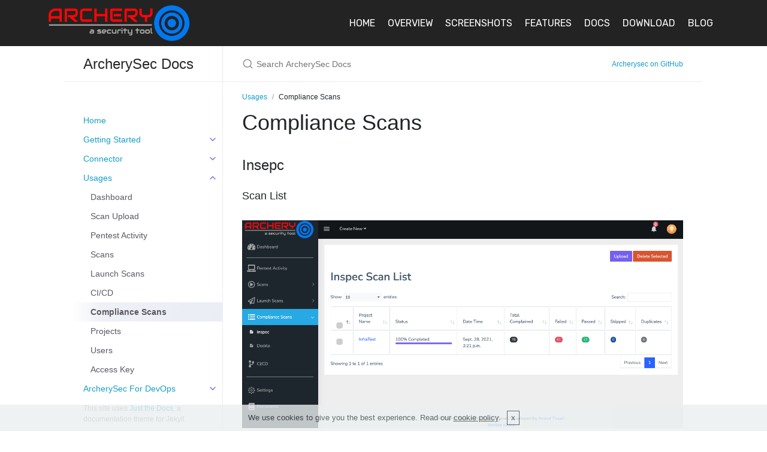

--- FILE ---
content_type: text/html; charset=utf-8
request_url: https://docs.archerysec.com/docs/compliance_scans
body_size: 3176
content:
<!DOCTYPE html><html lang="en-US" class="desktop mbr-site-loaded"><head><meta charset="UTF-8"><meta http-equiv="X-UA-Compatible" content="IE=Edge"><link rel="shortcut icon" href="/favicon.ico" type="image/x-icon"><link rel="stylesheet" href="/assets/css/just-the-docs-default.css">    <meta name="viewport" content="width=device-width, initial-scale=1"><title>Compliance Scans | ArcherySec Docs</title><meta name="generator" content="Jekyll v4.4.1"><meta property="og:title" content="Compliance Scans"><meta property="og:locale" content="en_US"><meta name="description" content="Archerysec Documentation website"><meta property="og:description" content="Archerysec Documentation website"><meta property="og:site_name" content="ArcherySec Docs"><meta property="og:type" content="website"><meta name="twitter:card" content="summary"><meta property="twitter:title" content="Compliance Scans"> <script type="application/ld+json"> {"@context":"https://schema.org","@type":"WebPage","description":"Archerysec Documentation website","headline":"Compliance Scans","url":"/docs/compliance_scans"}</script> <meta charset="UTF-8"><meta http-equiv="X-UA-Compatible" content="IE=edge"><meta name="viewport" content="width=device-width, initial-scale=1, minimum-scale=1"><link rel="shortcut icon" href="assets/images/logo-128x128.png" type="image/x-icon"><meta name="description" content="ArcherySec Blogs"><title>Blog</title><link rel="stylesheet" href="/assets/web/assets/mobirise-icons-bold/mobirise-icons-bold.css"><link rel="stylesheet" href="/assets/tether/tether.min.css"><link rel="stylesheet" href="/assets/bootstrap/css/bootstrap.min.css"><link rel="stylesheet" href="/assets/bootstrap/css/bootstrap-grid.min.css"><link rel="stylesheet" href="/assets/bootstrap/css/bootstrap-reboot.min.css"><link rel="stylesheet" href="/assets/socicon/css/styles.css"><link rel="stylesheet" href="/assets/mobirise/css/mbr-additional.css" type="text/css"></head><body><section class="menu cid-qFMlGsng2m" once="menu" id="menu1-1q"><nav class="navbar navbar-expand beta-menu navbar-dropdown align-items-center navbar-fixed-top navbar-toggleable-sm"> <button class="navbar-toggler navbar-toggler-right" type="button" data-toggle="collapse" data-target="#navbarSupportedContent" aria-controls="navbarSupportedContent" aria-expanded="false" aria-label="Toggle navigation"><div class="hamburger"> <span></span> <span></span> <span></span> <span></span></div></button><div class="menu-logo"><div class="navbar-brand"> <span class="navbar-logo"> <a href="http://archerysec.com"> <img src="/assets/images/archery-460x118.png" alt="Archery" title="Archery" style="height: 3.8rem;"> </a> </span> <span class="navbar-caption-wrap"><a class="navbar-caption text-white display-4" href=""></a></span></div></div><div class="collapse navbar-collapse" id="navbarSupportedContent"><ul class="navbar-nav nav-dropdown" data-app-modern-menu="true"><li class="nav-item"> <a class="nav-link link text-white display-7" href="https://archerysec.com/">HOME</a></li><li class="nav-item"><a class="nav-link link text-white display-7" href="https://archerysec.com/#header3-12">OVERVIEW</a></li><li class="nav-item"><a class="nav-link link text-white display-7" href="https://archerysec.com/#header3-11">SCREENSHOTS</a></li><li class="nav-item"><a class="nav-link link text-white display-7" href="https://archerysec.com/#tabs3-13">FEATURES</a></li><li class="nav-item"><a class="nav-link link text-white display-7" href="https://blog.archerysec.com">DOCS</a></li><li class="nav-item"><a class="nav-link link text-white display-7" href="https://github.com/archerysec/archerysec/releases/" target="_blank">DOWNLOAD</a></li><li class="nav-item"><a class="nav-link link text-white display-7" href="https://blog.archerysec.com">BLOG</a></li></ul></div></nav></section>             <svg xmlns="http://www.w3.org/2000/svg" style="display: none;"> <symbol id="svg-link" viewBox="0 0 24 24"><title>Link</title><svg xmlns="http://www.w3.org/2000/svg" width="24" height="24" viewBox="0 0 24 24" fill="none" stroke="currentColor" stroke-width="2" stroke-linecap="round" stroke-linejoin="round" class="feather feather-link"><path d="M10 13a5 5 0 0 0 7.54.54l3-3a5 5 0 0 0-7.07-7.07l-1.72 1.71"></path><path d="M14 11a5 5 0 0 0-7.54-.54l-3 3a5 5 0 0 0 7.07 7.07l1.71-1.71"></path> </svg> </symbol> <symbol id="svg-search" viewBox="0 0 24 24"><title>Search</title><svg xmlns="http://www.w3.org/2000/svg" width="24" height="24" viewBox="0 0 24 24" fill="none" stroke="currentColor" stroke-width="2" stroke-linecap="round" stroke-linejoin="round" class="feather feather-search"> <circle cx="11" cy="11" r="8"></circle><line x1="21" y1="21" x2="16.65" y2="16.65"></line> </svg> </symbol> <symbol id="svg-menu" viewBox="0 0 24 24"><title>Menu</title><svg xmlns="http://www.w3.org/2000/svg" width="24" height="24" viewBox="0 0 24 24" fill="none" stroke="currentColor" stroke-width="2" stroke-linecap="round" stroke-linejoin="round" class="feather feather-menu"><line x1="3" y1="12" x2="21" y2="12"></line><line x1="3" y1="6" x2="21" y2="6"></line><line x1="3" y1="18" x2="21" y2="18"></line> </svg> </symbol> <symbol id="svg-arrow-right" viewBox="0 0 24 24"><title>Expand</title><svg xmlns="http://www.w3.org/2000/svg" width="24" height="24" viewBox="0 0 24 24" fill="none" stroke="currentColor" stroke-width="2" stroke-linecap="round" stroke-linejoin="round" class="feather feather-chevron-right"><polyline points="9 18 15 12 9 6"></polyline> </svg> </symbol> <symbol id="svg-doc" viewBox="0 0 24 24"><title>Document</title><svg xmlns="http://www.w3.org/2000/svg" width="24" height="24" viewBox="0 0 24 24" fill="none" stroke="currentColor" stroke-width="2" stroke-linecap="round" stroke-linejoin="round" class="feather feather-file"><path d="M13 2H6a2 2 0 0 0-2 2v16a2 2 0 0 0 2 2h12a2 2 0 0 0 2-2V9z"></path><polyline points="13 2 13 9 20 9"></polyline> </svg> </symbol> </svg><div class="side-bar"><div class="site-header"> <a href="/" class="site-title lh-tight animated fadeInUp"> ArcherySec Docs </a> <a href="#" id="menu-button" class="site-button animated fadeInUp"> <svg viewBox="0 0 24 24" class="icon"><use xlink:href="#svg-menu"></use></svg> </a></div><nav role="navigation" aria-label="Main" id="site-nav" class="site-nav"><ul class="nav-list"><li class="nav-list-item animated fadeInUp"><a href="/" class="nav-list-link animated fadeInUp">Home</a></li><li class="nav-list-item animated fadeInUp"><a href="#" class="nav-list-expander animated fadeInUp"><svg viewBox="0 0 24 24"><use xlink:href="#svg-arrow-right"></use></svg></a><a href="/docs/getting-started" class="nav-list-link animated fadeInUp">Getting Started</a><ul class="nav-list "><li class="nav-list-item  animated fadeInUp"><a href="/docs/how-to-get-started" class="nav-list-link animated fadeInUp">How To Get Started</a></li><li class="nav-list-item  animated fadeInUp"><a href="/docs/quick-start-guide-for-linux" class="nav-list-link animated fadeInUp">Quick Start Guide For Linux</a></li><li class="nav-list-item  animated fadeInUp"><a href="/docs/deploy-using-vagrant-and-ansible" class="nav-list-link animated fadeInUp">Deploy Using Vagrant and Ansible</a></li><li class="nav-list-item  animated fadeInUp"><a href="/docs/install-archerysec-as-docker-container" class="nav-list-link animated fadeInUp">Install ArcherySec As Docker Container</a></li></ul></li><li class="nav-list-item animated fadeInUp"><a href="#" class="nav-list-expander animated fadeInUp"><svg viewBox="0 0 24 24"><use xlink:href="#svg-arrow-right"></use></svg></a><a href="/docs/connectors-basic" class="nav-list-link animated fadeInUp">Connector</a><ul class="nav-list "><li class="nav-list-item  animated fadeInUp"><a href="/docs/owas-zap-connector" class="nav-list-link animated fadeInUp">OWASP ZAP Scanner Connector</a></li><li class="nav-list-item  animated fadeInUp"><a href="/docs/burp-connector" class="nav-list-link animated fadeInUp">Burp Scan Connector</a></li><li class="nav-list-item  animated fadeInUp"><a href="/docs/arachni-connector" class="nav-list-link animated fadeInUp">Arachni Scanner Connector</a></li><li class="nav-list-item  animated fadeInUp"><a href="/docs/openvas-connector" class="nav-list-link animated fadeInUp">OpenVAS Connector</a></li><li class="nav-list-item  animated fadeInUp"><a href="/docs/jira-connector" class="nav-list-link animated fadeInUp">Jira Connector</a></li><li class="nav-list-item  animated fadeInUp"><a href="/docs/email-connector" class="nav-list-link animated fadeInUp">Email Connector</a></li></ul></li><li class="nav-list-item active animated fadeInUp"><a href="#" class="nav-list-expander animated fadeInUp"><svg viewBox="0 0 24 24"><use xlink:href="#svg-arrow-right"></use></svg></a><a href="/docs/usages" class="nav-list-link animated fadeInUp">Usages</a><ul class="nav-list "><li class="nav-list-item  animated fadeInUp"><a href="/docs/dashboard" class="nav-list-link animated fadeInUp">Dashboard</a></li><li class="nav-list-item  animated fadeInUp"><a href="/docs/scan_upload" class="nav-list-link animated fadeInUp">Scan Upload</a></li><li class="nav-list-item  animated fadeInUp"><a href="/docs/pentest" class="nav-list-link animated fadeInUp">Pentest Activity</a></li><li class="nav-list-item  animated fadeInUp"><a href="/docs/scans" class="nav-list-link animated fadeInUp">Scans</a></li><li class="nav-list-item  animated fadeInUp"><a href="/docs/launch_scans" class="nav-list-link animated fadeInUp">Launch Scans</a></li><li class="nav-list-item  animated fadeInUp"><a href="/docs/cicd_scans" class="nav-list-link animated fadeInUp">CI/CD</a></li><li class="nav-list-item active animated fadeInUp"><a href="/docs/compliance_scans" class="nav-list-link active animated fadeInUp">Compliance Scans</a></li><li class="nav-list-item  animated fadeInUp"><a href="/docs/projects" class="nav-list-link animated fadeInUp">Projects</a></li><li class="nav-list-item  animated fadeInUp"><a href="/docs/users" class="nav-list-link animated fadeInUp">Users</a></li><li class="nav-list-item  animated fadeInUp"><a href="/docs/access_key" class="nav-list-link animated fadeInUp">Access Key</a></li></ul></li><li class="nav-list-item animated fadeInUp"><a href="#" class="nav-list-expander animated fadeInUp"><svg viewBox="0 0 24 24"><use xlink:href="#svg-arrow-right"></use></svg></a><a href="/docs/archerysec-for-devops" class="nav-list-link animated fadeInUp">ArcherySec For DevOps</a><ul class="nav-list "><li class="nav-list-item  animated fadeInUp"><a href="/docs/archerysec-cli" class="nav-list-link animated fadeInUp">ArcherySec CLI</a></li><li class="nav-list-item  animated fadeInUp"><a href="/docs/cicd-integration" class="nav-list-link animated fadeInUp">CICD Integration</a></li><li class="nav-list-item  animated fadeInUp"><a href="/docs/jenkins-integration" class="nav-list-link animated fadeInUp">Jenkins Integration</a></li><li class="nav-list-item  animated fadeInUp"><a href="/docs/github-integration" class="nav-list-link animated fadeInUp">Github Action Integration</a></li></ul></li><li class="nav-list-item animated fadeInUp"><a href="#" class="nav-list-expander animated fadeInUp"><svg viewBox="0 0 24 24"><use xlink:href="#svg-arrow-right"></use></svg></a><a href="/docs/upgrading" class="nav-list-link animated fadeInUp">Upgrading</a><ul class="nav-list "></ul></li><li class="nav-list-item hidden animated"><a href="#" class="nav-list-expander hidden animated"><svg viewBox="0 0 24 24"><use xlink:href="#svg-arrow-right"></use></svg></a><a href="/docs/running-production" class="nav-list-link hidden animated">Running on Production</a><ul class="nav-list "></ul></li></ul></nav><footer class="site-footer"> This site uses <a href="https://github.com/pmarsceill/just-the-docs">Just the Docs</a>, a documentation theme for Jekyll.</footer></div><div class="main" id="top"><div id="main-header" class="main-header"><div class="search"><div class="search-input-wrap"> <input type="text" id="search-input" class="search-input animated fadeInUp" tabindex="0" placeholder="Search ArcherySec Docs" aria-label="Search ArcherySec Docs" autocomplete="off"> <label for="search-input" class="search-label animated fadeInUp"><svg viewBox="0 0 24 24" class="search-icon"><use xlink:href="#svg-search"></use></svg></label></div><div id="search-results" class="search-results"></div></div><nav aria-label="Auxiliary" class="aux-nav"><ul class="aux-nav-list"><li class="aux-nav-list-item animated fadeInUp"> <a href="//github.com/archerysec/archerysec" class="site-button animated fadeInUp" target="_blank" rel="noopener noreferrer"> Archerysec on GitHub </a></li></ul></nav></div><div id="main-content-wrap" class="main-content-wrap"><nav aria-label="Breadcrumb" class="breadcrumb-nav"><ol class="breadcrumb-nav-list"><li class="breadcrumb-nav-list-item animated fadeInUp"><a href="/docs/usages" class="animated fadeInUp">Usages</a></li><li class="breadcrumb-nav-list-item animated fadeInUp"><span>Compliance Scans</span></li></ol></nav><div id="main-content" class="main-content" role="main"><h1 id="compliance-scans" class="animated fadeInUp"> <a href="#compliance-scans" aria-labelledby="compliance-scans" class="anchor-heading animated fadeInUp"><svg viewBox="0 0 16 16" aria-hidden="true"><use xlink:href="#svg-link"></use></svg></a> Compliance Scans</h1><h2 id="insepc" class="animated fadeInUp"> <a href="#insepc" aria-labelledby="insepc" class="anchor-heading animated fadeInUp"><svg viewBox="0 0 16 16" aria-hidden="true"><use xlink:href="#svg-link"></use></svg></a> Insepc</h2><h3 id="scan-list" class="animated fadeInUp"> <a href="#scan-list" aria-labelledby="scan-list" class="anchor-heading animated fadeInUp"><svg viewBox="0 0 16 16" aria-hidden="true"><use xlink:href="#svg-link"></use></svg></a> Scan List</h3><p class="animated fadeInUp"><br> <img src="img/compliance-scan/comp-scan-list.png" alt="img" class="animated fadeInUp"> <br></p><p class="animated fadeInUp"><br> <img src="img/compliance-scan/comp-summary.png" alt="img" class="animated fadeInUp"> <br></p><p class="animated fadeInUp"><br> <img src="img/compliance-scan/audit-list.png" alt="img" class="animated fadeInUp"> <br></p><h2 id="dockle" class="animated fadeInUp"> <a href="#dockle" aria-labelledby="dockle" class="anchor-heading animated fadeInUp"><svg viewBox="0 0 16 16" aria-hidden="true"><use xlink:href="#svg-link"></use></svg></a> Dockle</h2><p class="animated fadeInUp"><br> <img src="img/compliance-scan/dockle-scan-list.png" alt="img" class="animated fadeInUp"> <br></p><p class="animated fadeInUp"><br> <img src="img/compliance-scan/dockle-summary.png" alt="img" class="hidden animated"> <br></p><p class="hidden animated"><br> <img src="img/compliance-scan/dockle-audit-list.png" alt="img" class="hidden animated"> <br></p><hr><footer><p><a href="#top" id="back-to-top">Back to top</a></p><p class="text-small text-grey-dk-000 mb-0">Copyright © 2017-2025 ArcherySec Maintainers.</p><div class="d-flex mt-2"><p class="text-small text-grey-dk-000 mb-0 mr-2"> Page last modified: <span class="d-inline-block">Sep 29 2021 at 10:54 PM</span>.</p><p class="text-small text-grey-dk-000 mb-0"> <a href="https://github.com/archerysec/archerysec-new-docs/tree/master/docs/usage/compliance_scans.md" id="edit-this-page">Edit this page on GitHub</a></p></div></footer></div></div><div class="search-overlay"></div></div>
<div id="epd"><div id="cookiesdirective" style="position: fixed; bottom: 0px; left: 0px; width: 100%; height: auto; background: rgb(234, 239, 241); opacity: 0.8; color: rgb(66, 74, 77); font-family: Arial; font-size: 13px; letter-spacing: 0px; text-align: center; z-index: 1000;"><div class="cookieText" style="position:relative;height:auto;width:90%;padding:10px;margin-left:auto;margin-right:auto;">We use cookies to give you the best experience. Read our <a href="privacy.html" style="color: rgb(66, 74, 77); text-decoration: underline;">cookie policy</a>.<input style="margin-left:10px;line-height:0;height:1.85em;color:#424a4d;border-width:1px;border-radius:0;border-style:solid;background-color:transparent;border-color:#424a4d;" type="submit" name="impliedsubmit" id="impliedsubmit" value="x"></div></div></div></body></html>

--- FILE ---
content_type: text/css; charset=UTF-8
request_url: https://docs.archerysec.com/assets/mobirise/css/mbr-additional.css
body_size: 6138
content:
@import url(https://fonts.googleapis.com/css?family=Rubik:300,300i,400,400i,500,500i,700,700i,900,900i);





body {
  font-style: normal;
  line-height: 1.5;
}
.mbr-section-title {
  font-style: normal;
  line-height: 1.2;
}
.mbr-section-subtitle {
  line-height: 1.3;
}
.mbr-text {
  font-style: normal;
  line-height: 1.6;
}
.display-1 {
  font-family: 'Rubik', sans-serif;
  font-size: 4.25rem;
}
.display-1 > .mbr-iconfont {
  font-size: 6.8rem;
}
.display-2 {
  font-family: 'Rubik', sans-serif;
  font-size: 3rem;
}
.display-2 > .mbr-iconfont {
  font-size: 4.8rem;
}
.display-4 {
  font-family: 'Rubik', sans-serif;
  font-size: 1rem;
}
.display-4 > .mbr-iconfont {
  font-size: 1.6rem;
}
/*.display-5 {
  font-family: 'Rubik', sans-serif;
  font-size: 1.5rem;
}*/
.display-5 > .mbr-iconfont {
  font-size: 2.4rem;
}
.display-7 {
  font-family: 'Rubik', sans-serif;
  font-size: 1rem;
}
.display-7 > .mbr-iconfont {
  font-size: 1.6rem;
}
/* ---- Fluid typography for mobile devices ---- */
/* 1.4 - font scale ratio ( bootstrap == 1.42857 ) */
/* 100vw - current viewport width */
/* (48 - 20)  48 == 48rem == 768px, 20 == 20rem == 320px(minimal supported viewport) */
/* 0.65 - min scale variable, may vary */
@media (max-width: 768px) {
  .display-1 {
    font-size: 3.4rem;
    font-size: calc( 2.1374999999999997rem + (4.25 - 2.1374999999999997) * ((100vw - 20rem) / (48 - 20)));
    line-height: calc( 1.4 * (2.1374999999999997rem + (4.25 - 2.1374999999999997) * ((100vw - 20rem) / (48 - 20))));
  }
  .display-2 {
    font-size: 2.4rem;
    font-size: calc( 1.7rem + (3 - 1.7) * ((100vw - 20rem) / (48 - 20)));
    line-height: calc( 1.4 * (1.7rem + (3 - 1.7) * ((100vw - 20rem) / (48 - 20))));
  }
  .display-4 {
    font-size: 0.8rem;
    font-size: calc( 1rem + (1 - 1) * ((100vw - 20rem) / (48 - 20)));
    line-height: calc( 1.4 * (1rem + (1 - 1) * ((100vw - 20rem) / (48 - 20))));
  }
  .display-5 {
    font-size: 1.2rem;
    font-size: calc( 1.175rem + (1.5 - 1.175) * ((100vw - 20rem) / (48 - 20)));
    line-height: calc( 1.4 * (1.175rem + (1.5 - 1.175) * ((100vw - 20rem) / (48 - 20))));
  }
}
/* Buttons */
.btn {
  font-weight: 500;
  border-width: 2px;
  font-style: normal;
  letter-spacing: 1px;
  margin: .4rem .8rem;
  white-space: normal;
  -webkit-transition: all 0.3s ease-in-out;
  -moz-transition: all 0.3s ease-in-out;
  transition: all 0.3s ease-in-out;
  display: inline-flex;
  align-items: center;
  justify-content: center;
  word-break: break-word;
  -webkit-align-items: center;
  -webkit-justify-content: center;
  display: -webkit-inline-flex;
  padding: 1rem 3rem;
  border-radius: 3px;
}
.btn-sm {
  font-weight: 500;
  letter-spacing: 1px;
  -webkit-transition: all 0.3s ease-in-out;
  -moz-transition: all 0.3s ease-in-out;
  transition: all 0.3s ease-in-out;
  padding: 0.6rem 1.5rem;
  border-radius: 3px;
}
.btn-md {
  font-weight: 500;
  letter-spacing: 1px;
  margin: .4rem .8rem !important;
  -webkit-transition: all 0.3s ease-in-out;
  -moz-transition: all 0.3s ease-in-out;
  transition: all 0.3s ease-in-out;
  padding: 1rem 3rem;
  border-radius: 3px;
}
.btn-lg {
  font-weight: 500;
  letter-spacing: 1px;
  margin: .4rem .8rem !important;
  -webkit-transition: all 0.3s ease-in-out;
  -moz-transition: all 0.3s ease-in-out;
  transition: all 0.3s ease-in-out;
  padding: 1.2rem 3.2rem;
  border-radius: 3px;
}
.bg-primary {
  background-color: #149dcc !important;
}
.bg-success {
  background-color: #f7ed4a !important;
}
.bg-info {
  background-color: #82786e !important;
}
.bg-warning {
  background-color: #879a9f !important;
}
.bg-danger {
  background-color: #b1a374 !important;
}
.btn-primary,
.btn-primary:active {
  background-color: #149dcc !important;
  border-color: #149dcc !important;
  color: #ffffff !important;
}
.btn-primary:hover,
.btn-primary:focus,
.btn-primary.focus,
.btn-primary.active {
  color: #ffffff !important;
  background-color: #0d6786 !important;
  border-color: #0d6786 !important;
}
.btn-primary.disabled,
.btn-primary:disabled {
  color: #ffffff !important;
  background-color: #0d6786 !important;
  border-color: #0d6786 !important;
}
.btn-secondary,
.btn-secondary:active {
  background-color: #ff3366 !important;
  border-color: #ff3366 !important;
  color: #ffffff !important;
}
.btn-secondary:hover,
.btn-secondary:focus,
.btn-secondary.focus,
.btn-secondary.active {
  color: #ffffff !important;
  background-color: #e50039 !important;
  border-color: #e50039 !important;
}
.btn-secondary.disabled,
.btn-secondary:disabled {
  color: #ffffff !important;
  background-color: #e50039 !important;
  border-color: #e50039 !important;
}
.btn-info,
.btn-info:active {
  background-color: #82786e !important;
  border-color: #82786e !important;
  color: #ffffff !important;
}
.btn-info:hover,
.btn-info:focus,
.btn-info.focus,
.btn-info.active {
  color: #ffffff !important;
  background-color: #59524b !important;
  border-color: #59524b !important;
}
.btn-info.disabled,
.btn-info:disabled {
  color: #ffffff !important;
  background-color: #59524b !important;
  border-color: #59524b !important;
}
.btn-success,
.btn-success:active {
  background-color: #f7ed4a !important;
  border-color: #f7ed4a !important;
  color: #3f3c03 !important;
}
.btn-success:hover,
.btn-success:focus,
.btn-success.focus,
.btn-success.active {
  color: #3f3c03 !important;
  background-color: #eadd0a !important;
  border-color: #eadd0a !important;
}
.btn-success.disabled,
.btn-success:disabled {
  color: #3f3c03 !important;
  background-color: #eadd0a !important;
  border-color: #eadd0a !important;
}
.btn-warning,
.btn-warning:active {
  background-color: #879a9f !important;
  border-color: #879a9f !important;
  color: #ffffff !important;
}
.btn-warning:hover,
.btn-warning:focus,
.btn-warning.focus,
.btn-warning.active {
  color: #ffffff !important;
  background-color: #617479 !important;
  border-color: #617479 !important;
}
.btn-warning.disabled,
.btn-warning:disabled {
  color: #ffffff !important;
  background-color: #617479 !important;
  border-color: #617479 !important;
}
.btn-danger,
.btn-danger:active {
  background-color: #b1a374 !important;
  border-color: #b1a374 !important;
  color: #ffffff !important;
}
.btn-danger:hover,
.btn-danger:focus,
.btn-danger.focus,
.btn-danger.active {
  color: #ffffff !important;
  background-color: #8b7d4e !important;
  border-color: #8b7d4e !important;
}
.btn-danger.disabled,
.btn-danger:disabled {
  color: #ffffff !important;
  background-color: #8b7d4e !important;
  border-color: #8b7d4e !important;
}
.btn-white {
  color: #333333 !important;
}
.btn-white,
.btn-white:active {
  background-color: #ffffff !important;
  border-color: #ffffff !important;
  color: #808080 !important;
}
.btn-white:hover,
.btn-white:focus,
.btn-white.focus,
.btn-white.active {
  color: #808080 !important;
  background-color: #d9d9d9 !important;
  border-color: #d9d9d9 !important;
}
.btn-white.disabled,
.btn-white:disabled {
  color: #808080 !important;
  background-color: #d9d9d9 !important;
  border-color: #d9d9d9 !important;
}
.btn-black,
.btn-black:active {
  background-color: #333333 !important;
  border-color: #333333 !important;
  color: #ffffff !important;
}
.btn-black:hover,
.btn-black:focus,
.btn-black.focus,
.btn-black.active {
  color: #ffffff !important;
  background-color: #0d0d0d !important;
  border-color: #0d0d0d !important;
}
.btn-black.disabled,
.btn-black:disabled {
  color: #ffffff !important;
  background-color: #0d0d0d !important;
  border-color: #0d0d0d !important;
}
.btn-primary-outline,
.btn-primary-outline:active {
  background: none;
  border-color: #0b566f;
  color: #0b566f;
}
.btn-primary-outline:hover,
.btn-primary-outline:focus,
.btn-primary-outline.focus,
.btn-primary-outline.active {
  color: #ffffff;
  background-color: #149dcc;
  border-color: #149dcc;
}
.btn-primary-outline.disabled,
.btn-primary-outline:disabled {
  color: #ffffff !important;
  background-color: #149dcc !important;
  border-color: #149dcc !important;
}
.btn-secondary-outline,
.btn-secondary-outline:active {
  background: none;
  border-color: #cc0033;
  color: #cc0033;
}
.btn-secondary-outline:hover,
.btn-secondary-outline:focus,
.btn-secondary-outline.focus,
.btn-secondary-outline.active {
  color: #ffffff;
  background-color: #ff3366;
  border-color: #ff3366;
}
.btn-secondary-outline.disabled,
.btn-secondary-outline:disabled {
  color: #ffffff !important;
  background-color: #ff3366 !important;
  border-color: #ff3366 !important;
}
.btn-info-outline,
.btn-info-outline:active {
  background: none;
  border-color: #4b453f;
  color: #4b453f;
}
.btn-info-outline:hover,
.btn-info-outline:focus,
.btn-info-outline.focus,
.btn-info-outline.active {
  color: #ffffff;
  background-color: #82786e;
  border-color: #82786e;
}
.btn-info-outline.disabled,
.btn-info-outline:disabled {
  color: #ffffff !important;
  background-color: #82786e !important;
  border-color: #82786e !important;
}
.btn-success-outline,
.btn-success-outline:active {
  background: none;
  border-color: #d2c609;
  color: #d2c609;
}
.btn-success-outline:hover,
.btn-success-outline:focus,
.btn-success-outline.focus,
.btn-success-outline.active {
  color: #3f3c03;
  background-color: #f7ed4a;
  border-color: #f7ed4a;
}
.btn-success-outline.disabled,
.btn-success-outline:disabled {
  color: #3f3c03 !important;
  background-color: #f7ed4a !important;
  border-color: #f7ed4a !important;
}
.btn-warning-outline,
.btn-warning-outline:active {
  background: none;
  border-color: #55666b;
  color: #55666b;
}
.btn-warning-outline:hover,
.btn-warning-outline:focus,
.btn-warning-outline.focus,
.btn-warning-outline.active {
  color: #ffffff;
  background-color: #879a9f;
  border-color: #879a9f;
}
.btn-warning-outline.disabled,
.btn-warning-outline:disabled {
  color: #ffffff !important;
  background-color: #879a9f !important;
  border-color: #879a9f !important;
}
.btn-danger-outline,
.btn-danger-outline:active {
  background: none;
  border-color: #7a6e45;
  color: #7a6e45;
}
.btn-danger-outline:hover,
.btn-danger-outline:focus,
.btn-danger-outline.focus,
.btn-danger-outline.active {
  color: #ffffff;
  background-color: #b1a374;
  border-color: #b1a374;
}
.btn-danger-outline.disabled,
.btn-danger-outline:disabled {
  color: #ffffff !important;
  background-color: #b1a374 !important;
  border-color: #b1a374 !important;
}
.btn-black-outline,
.btn-black-outline:active {
  background: none;
  border-color: #000000;
  color: #000000;
}
.btn-black-outline:hover,
.btn-black-outline:focus,
.btn-black-outline.focus,
.btn-black-outline.active {
  color: #ffffff;
  background-color: #333333;
  border-color: #333333;
}
.btn-black-outline.disabled,
.btn-black-outline:disabled {
  color: #ffffff !important;
  background-color: #333333 !important;
  border-color: #333333 !important;
}
.btn-white-outline,
.btn-white-outline:active,
.btn-white-outline.active {
  background: none;
  border-color: #ffffff;
  color: #ffffff;
}
.btn-white-outline:hover,
.btn-white-outline:focus,
.btn-white-outline.focus {
  color: #333333;
  background-color: #ffffff;
  border-color: #ffffff;
}
.text-primary {
  color: #149dcc !important;
}
.text-secondary {
  color: #ff3366 !important;
}
.text-success {
  color: #f7ed4a !important;
}
.text-info {
  color: #82786e !important;
}
.text-warning {
  color: #879a9f !important;
}
.text-danger {
  color: #b1a374 !important;
}
.text-white {
  color: #ffffff !important;
}
.text-black {
  color: #000000 !important;
}
a.text-primary:hover,
a.text-primary:focus {
  color: #0b566f !important;
}
a.text-secondary:hover,
a.text-secondary:focus {
  color: #cc0033 !important;
}
a.text-success:hover,
a.text-success:focus {
  color: #d2c609 !important;
}
a.text-info:hover,
a.text-info:focus {
  color: #4b453f !important;
}
a.text-warning:hover,
a.text-warning:focus {
  color: #55666b !important;
}
a.text-danger:hover,
a.text-danger:focus {
  color: #7a6e45 !important;
}
a.text-white:hover,
a.text-white:focus {
  color: #b3b3b3 !important;
}
a.text-black:hover,
a.text-black:focus {
  color: #4d4d4d !important;
}
.alert-success {
  background-color: #70c770;
}
.alert-info {
  background-color: #82786e;
}
.alert-warning {
  background-color: #879a9f;
}
.alert-danger {
  background-color: #b1a374;
}
.mbr-section-btn a.btn:not(.btn-form) {
  border-radius: 100px;
}
.mbr-section-btn a.btn:not(.btn-form):hover,
.mbr-section-btn a.btn:not(.btn-form):focus {
  box-shadow: none !important;
}
.mbr-section-btn a.btn:not(.btn-form):hover,
.mbr-section-btn a.btn:not(.btn-form):focus {
  box-shadow: 0 10px 40px 0 rgba(0, 0, 0, 0.2) !important;
  -webkit-box-shadow: 0 10px 40px 0 rgba(0, 0, 0, 0.2) !important;
}
.mbr-gallery-filter li a {
  border-radius: 100px !important;
}
.mbr-gallery-filter li.active .btn {
  background-color: #149dcc;
  border-color: #149dcc;
  color: #ffffff;
}
.mbr-gallery-filter li.active .btn:focus {
  box-shadow: none;
}
.nav-tabs .nav-link {
  border-radius: 100px !important;
}
.btn-form {
  border-radius: 0;
}
.btn-form:hover {
  cursor: pointer;
}
a,
a:hover {
  color: #149dcc;
}
.mbr-plan-header.bg-primary .mbr-plan-subtitle,
.mbr-plan-header.bg-primary .mbr-plan-price-desc {
  color: #b4e6f8;
}
.mbr-plan-header.bg-success .mbr-plan-subtitle,
.mbr-plan-header.bg-success .mbr-plan-price-desc {
  color: #ffffff;
}
.mbr-plan-header.bg-info .mbr-plan-subtitle,
.mbr-plan-header.bg-info .mbr-plan-price-desc {
  color: #beb8b2;
}
.mbr-plan-header.bg-warning .mbr-plan-subtitle,
.mbr-plan-header.bg-warning .mbr-plan-price-desc {
  color: #ced6d8;
}
.mbr-plan-header.bg-danger .mbr-plan-subtitle,
.mbr-plan-header.bg-danger .mbr-plan-price-desc {
  color: #dfd9c6;
}
/* Scroll to top button*/
#scrollToTop a {
  border-radius: 100px;
}
#scrollToTop a i:before {
  content: '';
  position: absolute;
  height: 40%;
  top: 25%;
  background: #fff;
  width: 2px;
  left: calc(50% - 1px);
}
#scrollToTop a i:after {
  content: '';
  position: absolute;
  display: block;
  border-top: 2px solid #fff;
  border-right: 2px solid #fff;
  width: 40%;
  height: 40%;
  left: 30%;
  bottom: 30%;
  transform: rotate(135deg);
  -webkit-transform: rotate(135deg);
}
/* Others*/
.note-check a[data-value=Rubik] {
  font-style: normal;
}
.mbr-arrow a {
  color: #ffffff;
}
@media (max-width: 767px) {
  .mbr-arrow {
    display: none;
  }
}
.form-control-label {
  position: relative;
  cursor: pointer;
  margin-bottom: .357em;
  padding: 0;
}
.alert {
  color: #ffffff;
  border-radius: 0;
  border: 0;
  font-size: .875rem;
  line-height: 1.5;
  margin-bottom: 1.875rem;
  padding: 1.25rem;
  position: relative;
}
.alert.alert-form::after {
  background-color: inherit;
  bottom: -7px;
  content: "";
  display: block;
  height: 14px;
  left: 50%;
  margin-left: -7px;
  position: absolute;
  transform: rotate(45deg);
  width: 14px;
  -webkit-transform: rotate(45deg);
}
.form-control {
  background-color: #f5f5f5;
  box-shadow: none;
  color: #565656;
  font-family: 'Rubik', sans-serif;
  font-size: 1rem;
  line-height: 1.43;
  min-height: 3.5em;
  padding: 1.07em .5em;
}
.form-control > .mbr-iconfont {
  font-size: 1.6rem;
}
.form-control,
.form-control:focus {
  border: 1px solid #e8e8e8;
}
.form-active .form-control:invalid {
  border-color: red;
}
.mbr-overlay {
  background-color: #000;
  bottom: 0;
  left: 0;
  opacity: .5;
  position: absolute;
  right: 0;
  top: 0;
  z-index: 0;
}
blockquote {
  font-style: italic;
  padding: 10px 0 10px 20px;
  font-size: 1.09rem;
  position: relative;
  border-color: #149dcc;
  border-width: 3px;
}
ul,
ol,
pre,
blockquote {
  margin-bottom: 2.3125rem;
}
pre {
  background: #f4f4f4;
  padding: 10px 24px;
  white-space: pre-wrap;
}
.inactive {
  -webkit-user-select: none;
  -moz-user-select: none;
  -ms-user-select: none;
  user-select: none;
  pointer-events: none;
  -webkit-user-drag: none;
  user-drag: none;
}
.mbr-section__comments .row {
  justify-content: center;
  -webkit-justify-content: center;
}
/* Forms */
.mbr-form .btn {
  margin: .4rem 0;
}
.mbr-form .input-group-btn a.btn {
  border-radius: 100px !important;
}
.mbr-form .input-group-btn a.btn:hover {
  box-shadow: 0 10px 40px 0 rgba(0, 0, 0, 0.2);
}
.mbr-form .input-group-btn button[type="submit"] {
  border-radius: 100px !important;
  padding: 1rem 3rem;
}
.mbr-form .input-group-btn button[type="submit"]:hover {
  box-shadow: 0 10px 40px 0 rgba(0, 0, 0, 0.2);
}
.form2 .form-control {
  border-top-left-radius: 100px;
  border-bottom-left-radius: 100px;
}
.form2 .input-group-btn a.btn {
  border-top-left-radius: 0 !important;
  border-bottom-left-radius: 0 !important;
}
.form2 .input-group-btn button[type="submit"] {
  border-top-left-radius: 0 !important;
  border-bottom-left-radius: 0 !important;
}
.form3 input[type="email"] {
  border-radius: 100px !important;
}
@media (max-width: 349px) {
  .form2 input[type="email"] {
    border-radius: 100px !important;
  }
  .form2 .input-group-btn a.btn {
    border-radius: 100px !important;
  }
  .form2 .input-group-btn button[type="submit"] {
    border-radius: 100px !important;
  }
}
@media (max-width: 767px) {
  .btn {
    font-size: .75rem !important;
  }
  .btn .mbr-iconfont {
    font-size: 1rem !important;
  }
}
/* Social block */
.btn-social {
  font-size: 20px;
  border-radius: 50%;
  padding: 0;
  width: 44px;
  height: 44px;
  line-height: 44px;
  text-align: center;
  position: relative;
  border: 2px solid #c0a375;
  border-color: #149dcc;
  color: #232323;
  cursor: pointer;
}
.btn-social i {
  top: 0;
  line-height: 44px;
  width: 44px;
}
.btn-social:hover {
  color: #fff;
  background: #149dcc;
}
.btn-social + .btn {
  margin-left: .1rem;
}
/* Footer */
.mbr-footer-content li::before,
.mbr-footer .mbr-contacts li::before {
  background: #149dcc;
}
.mbr-footer-content li a:hover,
.mbr-footer .mbr-contacts li a:hover {
  color: #149dcc;
}
.footer3 input[type="email"],
.footer4 input[type="email"] {
  border-radius: 100px !important;
}
.footer3 .input-group-btn a.btn,
.footer4 .input-group-btn a.btn {
  border-radius: 100px !important;
}
.footer3 .input-group-btn button[type="submit"],
.footer4 .input-group-btn button[type="submit"] {
  border-radius: 100px !important;
}
/* Headers*/
.header13 .form-inline input[type="email"],
.header14 .form-inline input[type="email"] {
  border-radius: 100px;
}
.header13 .form-inline input[type="text"],
.header14 .form-inline input[type="text"] {
  border-radius: 100px;
}
.header13 .form-inline input[type="tel"],
.header14 .form-inline input[type="tel"] {
  border-radius: 100px;
}
.header13 .form-inline a.btn,
.header14 .form-inline a.btn {
  border-radius: 100px;
}
.header13 .form-inline button,
.header14 .form-inline button {
  border-radius: 100px !important;
}
.offset-1 {
  margin-left: 8.33333%;
}
.offset-2 {
  margin-left: 16.66667%;
}
.offset-3 {
  margin-left: 25%;
}
.offset-4 {
  margin-left: 33.33333%;
}
.offset-5 {
  margin-left: 41.66667%;
}
.offset-6 {
  margin-left: 50%;
}
.offset-7 {
  margin-left: 58.33333%;
}
.offset-8 {
  margin-left: 66.66667%;
}
.offset-9 {
  margin-left: 75%;
}
.offset-10 {
  margin-left: 83.33333%;
}
.offset-11 {
  margin-left: 91.66667%;
}
@media (min-width: 576px) {
  .offset-sm-0 {
    margin-left: 0%;
  }
  .offset-sm-1 {
    margin-left: 8.33333%;
  }
  .offset-sm-2 {
    margin-left: 16.66667%;
  }
  .offset-sm-3 {
    margin-left: 25%;
  }
  .offset-sm-4 {
    margin-left: 33.33333%;
  }
  .offset-sm-5 {
    margin-left: 41.66667%;
  }
  .offset-sm-6 {
    margin-left: 50%;
  }
  .offset-sm-7 {
    margin-left: 58.33333%;
  }
  .offset-sm-8 {
    margin-left: 66.66667%;
  }
  .offset-sm-9 {
    margin-left: 75%;
  }
  .offset-sm-10 {
    margin-left: 83.33333%;
  }
  .offset-sm-11 {
    margin-left: 91.66667%;
  }
}
@media (min-width: 768px) {
  .offset-md-0 {
    margin-left: 0%;
  }
  .offset-md-1 {
    margin-left: 8.33333%;
  }
  .offset-md-2 {
    margin-left: 16.66667%;
  }
  .offset-md-3 {
    margin-left: 25%;
  }
  .offset-md-4 {
    margin-left: 33.33333%;
  }
  .offset-md-5 {
    margin-left: 41.66667%;
  }
  .offset-md-6 {
    margin-left: 50%;
  }
  .offset-md-7 {
    margin-left: 58.33333%;
  }
  .offset-md-8 {
    margin-left: 66.66667%;
  }
  .offset-md-9 {
    margin-left: 75%;
  }
  .offset-md-10 {
    margin-left: 83.33333%;
  }
  .offset-md-11 {
    margin-left: 91.66667%;
  }
}
@media (min-width: 992px) {
  .offset-lg-0 {
    margin-left: 0%;
  }
  .offset-lg-1 {
    margin-left: 8.33333%;
  }
  .offset-lg-2 {
    margin-left: 16.66667%;
  }
  .offset-lg-3 {
    margin-left: 25%;
  }
  .offset-lg-4 {
    margin-left: 33.33333%;
  }
  .offset-lg-5 {
    margin-left: 41.66667%;
  }
  .offset-lg-6 {
    margin-left: 50%;
  }
  .offset-lg-7 {
    margin-left: 58.33333%;
  }
  .offset-lg-8 {
    margin-left: 66.66667%;
  }
  .offset-lg-9 {
    margin-left: 75%;
  }
  .offset-lg-10 {
    margin-left: 83.33333%;
  }
  .offset-lg-11 {
    margin-left: 91.66667%;
  }
}
@media (min-width: 1200px) {
  .offset-xl-0 {
    margin-left: 0%;
  }
  .offset-xl-1 {
    margin-left: 8.33333%;
  }
  .offset-xl-2 {
    margin-left: 16.66667%;
  }
  .offset-xl-3 {
    margin-left: 25%;
  }
  .offset-xl-4 {
    margin-left: 33.33333%;
  }
  .offset-xl-5 {
    margin-left: 41.66667%;
  }
  .offset-xl-6 {
    margin-left: 50%;
  }
  .offset-xl-7 {
    margin-left: 58.33333%;
  }
  .offset-xl-8 {
    margin-left: 66.66667%;
  }
  .offset-xl-9 {
    margin-left: 75%;
  }
  .offset-xl-10 {
    margin-left: 83.33333%;
  }
  .offset-xl-11 {
    margin-left: 91.66667%;
  }
}
.navbar-toggler {
  -webkit-align-self: flex-start;
  -ms-flex-item-align: start;
  align-self: flex-start;
  padding: 0.25rem 0.75rem;
  font-size: 1.25rem;
  line-height: 1;
  background: transparent;
  border: 1px solid transparent;
  -webkit-border-radius: 0.25rem;
  border-radius: 0.25rem;
}
.navbar-toggler:focus,
.navbar-toggler:hover {
  text-decoration: none;
}
.navbar-toggler-icon {
  display: inline-block;
  width: 1.5em;
  height: 1.5em;
  vertical-align: middle;
  content: "";
  background: no-repeat center center;
  -webkit-background-size: 100% 100%;
  -o-background-size: 100% 100%;
  background-size: 100% 100%;
}
.navbar-toggler-left {
  position: absolute;
  left: 1rem;
}
.navbar-toggler-right {
  position: absolute;
  right: 1rem;
}
@media (max-width: 575px) {
  .navbar-toggleable .navbar-nav .dropdown-menu {
    position: static;
    float: none;
  }
  .navbar-toggleable > .container {
    padding-right: 0;
    padding-left: 0;
  }
}
@media (min-width: 576px) {
  .navbar-toggleable {
    -webkit-box-orient: horizontal;
    -webkit-box-direction: normal;
    -webkit-flex-direction: row;
    -ms-flex-direction: row;
    flex-direction: row;
    -webkit-flex-wrap: nowrap;
    -ms-flex-wrap: nowrap;
    flex-wrap: nowrap;
    -webkit-box-align: center;
    -webkit-align-items: center;
    -ms-flex-align: center;
    align-items: center;
  }
  .navbar-toggleable .navbar-nav {
    -webkit-box-orient: horizontal;
    -webkit-box-direction: normal;
    -webkit-flex-direction: row;
    -ms-flex-direction: row;
    flex-direction: row;
  }
  .navbar-toggleable .navbar-nav .nav-link {
    padding-right: .5rem;
    padding-left: .5rem;
  }
  .navbar-toggleable > .container {
    display: -webkit-box;
    display: -webkit-flex;
    display: -ms-flexbox;
    display: flex;
    -webkit-flex-wrap: nowrap;
    -ms-flex-wrap: nowrap;
    flex-wrap: nowrap;
    -webkit-box-align: center;
    -webkit-align-items: center;
    -ms-flex-align: center;
    align-items: center;
  }
  .navbar-toggleable .navbar-collapse {
    display: -webkit-box !important;
    display: -webkit-flex !important;
    display: -ms-flexbox !important;
    -ms-flex-preferred-size: auto;
    display: flex !important;
    width: 100%;
  }
  .navbar-toggleable .navbar-toggler {
    display: none;
  }
}
@media (max-width: 767px) {
  .navbar-toggleable-sm .navbar-nav .dropdown-menu {
    position: static;
    float: none;
  }
  .navbar-toggleable-sm > .container {
    padding-right: 0;
    padding-left: 0;
  }
}
@media (min-width: 768px) {
  .navbar-toggleable-sm {
    -webkit-box-orient: horizontal;
    -webkit-box-direction: normal;
    -webkit-flex-direction: row;
    -ms-flex-direction: row;
    flex-direction: row;
    -webkit-flex-wrap: nowrap;
    -ms-flex-wrap: nowrap;
    flex-wrap: nowrap;
    -webkit-box-align: center;
    -webkit-align-items: center;
    -ms-flex-align: center;
    align-items: center;
  }
  .navbar-toggleable-sm .navbar-nav {
    -webkit-box-orient: horizontal;
    -webkit-box-direction: normal;
    -webkit-flex-direction: row;
    -ms-flex-direction: row;
    flex-direction: row;
  }
  .navbar-toggleable-sm .navbar-nav .nav-link {
    padding-right: .5rem;
    padding-left: .5rem;
  }
  .navbar-toggleable-sm > .container {
    display: -webkit-box;
    display: -webkit-flex;
    display: -ms-flexbox;
    display: flex;
    -webkit-flex-wrap: nowrap;
    -ms-flex-wrap: nowrap;
    flex-wrap: nowrap;
    -webkit-box-align: center;
    -webkit-align-items: center;
    -ms-flex-align: center;
    align-items: center;
  }
  .navbar-toggleable-sm .navbar-collapse {
    display: none;
    width: 100%;
  }
  .navbar-toggleable-sm .navbar-toggler {
    display: none;
  }
}
@media (max-width: 991px) {
  .navbar-toggleable-md .navbar-nav .dropdown-menu {
    position: static;
    float: none;
  }
  .navbar-toggleable-md > .container {
    padding-right: 0;
    padding-left: 0;
  }
}
@media (min-width: 992px) {
  .navbar-toggleable-md {
    -webkit-box-orient: horizontal;
    -webkit-box-direction: normal;
    -webkit-flex-direction: row;
    -ms-flex-direction: row;
    flex-direction: row;
    -webkit-flex-wrap: nowrap;
    -ms-flex-wrap: nowrap;
    flex-wrap: nowrap;
    -webkit-box-align: center;
    -webkit-align-items: center;
    -ms-flex-align: center;
    align-items: center;
  }
  .navbar-toggleable-md .navbar-nav {
    -webkit-box-orient: horizontal;
    -webkit-box-direction: normal;
    -webkit-flex-direction: row;
    -ms-flex-direction: row;
    flex-direction: row;
  }
  .navbar-toggleable-md .navbar-nav .nav-link {
    padding-right: .5rem;
    padding-left: .5rem;
  }
  .navbar-toggleable-md > .container {
    display: -webkit-box;
    display: -webkit-flex;
    display: -ms-flexbox;
    display: flex;
    -webkit-flex-wrap: nowrap;
    -ms-flex-wrap: nowrap;
    flex-wrap: nowrap;
    -webkit-box-align: center;
    -webkit-align-items: center;
    -ms-flex-align: center;
    align-items: center;
  }
  .navbar-toggleable-md .navbar-collapse {
    display: -webkit-box !important;
    display: -webkit-flex !important;
    display: -ms-flexbox !important;
    display: flex !important;
    width: 100%;
  }
  .navbar-toggleable-md .navbar-toggler {
    display: none;
  }
}
@media (max-width: 1199px) {
  .navbar-toggleable-lg .navbar-nav .dropdown-menu {
    position: static;
    float: none;
  }
  .navbar-toggleable-lg > .container {
    padding-right: 0;
    padding-left: 0;
  }
}
@media (min-width: 1200px) {
  .navbar-toggleable-lg {
    -webkit-box-orient: horizontal;
    -webkit-box-direction: normal;
    -webkit-flex-direction: row;
    -ms-flex-direction: row;
    flex-direction: row;
    -webkit-flex-wrap: nowrap;
    -ms-flex-wrap: nowrap;
    flex-wrap: nowrap;
    -webkit-box-align: center;
    -webkit-align-items: center;
    -ms-flex-align: center;
    align-items: center;
  }
  .navbar-toggleable-lg .navbar-nav {
    -webkit-box-orient: horizontal;
    -webkit-box-direction: normal;
    -webkit-flex-direction: row;
    -ms-flex-direction: row;
    flex-direction: row;
  }
  .navbar-toggleable-lg .navbar-nav .nav-link {
    padding-right: .5rem;
    padding-left: .5rem;
  }
  .navbar-toggleable-lg > .container {
    display: -webkit-box;
    display: -webkit-flex;
    display: -ms-flexbox;
    display: flex;
    -webkit-flex-wrap: nowrap;
    -ms-flex-wrap: nowrap;
    flex-wrap: nowrap;
    -webkit-box-align: center;
    -webkit-align-items: center;
    -ms-flex-align: center;
    align-items: center;
  }
  .navbar-toggleable-lg .navbar-collapse {
    display: -webkit-box !important;
    display: -webkit-flex !important;
    display: -ms-flexbox !important;
    display: flex !important;
    width: 100%;
  }
  .navbar-toggleable-lg .navbar-toggler {
    display: none;
  }
}
.navbar-toggleable-xl {
  -webkit-box-orient: horizontal;
  -webkit-box-direction: normal;
  -webkit-flex-direction: row;
  -ms-flex-direction: row;
  flex-direction: row;
  -webkit-flex-wrap: nowrap;
  -ms-flex-wrap: nowrap;
  flex-wrap: nowrap;
  -webkit-box-align: center;
  -webkit-align-items: center;
  -ms-flex-align: center;
  align-items: center;
}
.navbar-toggleable-xl .navbar-nav .dropdown-menu {
  position: static;
  float: none;
}
.navbar-toggleable-xl > .container {
  padding-right: 0;
  padding-left: 0;
}
.navbar-toggleable-xl .navbar-nav {
  -webkit-box-orient: horizontal;
  -webkit-box-direction: normal;
  -webkit-flex-direction: row;
  -ms-flex-direction: row;
  flex-direction: row;
}
.navbar-toggleable-xl .navbar-nav .nav-link {
  padding-right: .5rem;
  padding-left: .5rem;
}
.navbar-toggleable-xl > .container {
  display: -webkit-box;
  display: -webkit-flex;
  display: -ms-flexbox;
  display: flex;
  -webkit-flex-wrap: nowrap;
  -ms-flex-wrap: nowrap;
  flex-wrap: nowrap;
  -webkit-box-align: center;
  -webkit-align-items: center;
  -ms-flex-align: center;
  align-items: center;
}
.navbar-toggleable-xl .navbar-collapse {
  display: -webkit-box !important;
  display: -webkit-flex !important;
  display: -ms-flexbox !important;
  display: flex !important;
  width: 100%;
}
.navbar-toggleable-xl .navbar-toggler {
  display: none;
}
.card-img {
  width: auto;
}
.menu .navbar.collapsed:not(.beta-menu) {
  flex-direction: column;
  -webkit-flex-direction: column;
}
.carousel-item.active,
.carousel-item-next,
.carousel-item-prev {
  display: -webkit-box;
  display: -webkit-flex;
  display: -ms-flexbox;
  display: flex;
}
.note-air-layout .dropup .dropdown-menu,
.note-air-layout .navbar-fixed-bottom .dropdown .dropdown-menu {
  bottom: initial !important;
}
html,
body {
  height: auto;
  min-height: 100vh;
}
.dropup .dropdown-toggle::after {
  display: none;
}
@media screen and (-ms-high-contrast: active), (-ms-high-contrast: none) {
  .card-wrapper {
    flex: auto!important;
  }
}
.cid-qNJ1nkJvuL {
  background-image: url("../../../assets/images/jumbotron-1920x1281.jpg");
}
.cid-qNJ1nkJvuL H1 {
  text-align: center;
}
.cid-qNJ1nkJvuL H3 {
  text-align: center;
}
.cid-qNK39j7klV {
  background-color: #ffffff;
  background: linear-gradient(45deg, #ffffff, #ffffff);
}
.cid-qNK39j7klV .media-container-row {
  flex-direction: row-reverse;
}
@media (min-width: 992px) {
  .cid-qNK39j7klV .mbr-figure {
    padding-right: 4rem;
    padding-right: 0;
    padding-left: 4rem;
  }
}
@media (max-width: 991px) {
  .cid-qNK39j7klV .mbr-figure {
    padding-bottom: 3rem;
  }
}
@media (max-width: 767px) {
  .cid-qNK39j7klV .mbr-text {
    text-align: center;
  }
}
.cid-qNK39j7klV .mbr-text,
.cid-qNK39j7klV .mbr-section-btn {
  color: #465052;
  text-align: left;
}
.cid-qNK39j7klV H1 {
  color: #ff3366;
}
.cid-qNJbW90Rfj {
  background-color: #ffffff;
  background: linear-gradient(45deg, #ffffff, #879a9f);
}
.cid-qNJbW90Rfj .media-container-row {
  flex-direction: row-reverse;
}
@media (min-width: 992px) {
  .cid-qNJbW90Rfj .mbr-figure {
    padding-right: 4rem;
    padding-right: 0;
    padding-left: 4rem;
  }
}
@media (max-width: 991px) {
  .cid-qNJbW90Rfj .mbr-figure {
    padding-bottom: 3rem;
  }
}
@media (max-width: 767px) {
  .cid-qNJbW90Rfj .mbr-text {
    text-align: center;
  }
}
.cid-qNJbW90Rfj .mbr-text,
.cid-qNJbW90Rfj .mbr-section-btn {
  color: #232323;
  text-align: left;
}
.cid-qNJbW90Rfj H1 {
  color: #767676;
}
.cid-qNJekAAPis {
  background-color: #073b4c;
  background: linear-gradient(45deg, #073b4c, #7f1933);
}
@media (min-width: 992px) {
  .cid-qNJekAAPis .mbr-figure {
    padding-right: 4rem;
  }
}
@media (max-width: 991px) {
  .cid-qNJekAAPis .mbr-figure {
    padding-bottom: 3rem;
  }
}
@media (max-width: 767px) {
  .cid-qNJekAAPis .mbr-text {
    text-align: center;
  }
}
.cid-qNJekAAPis .mbr-text,
.cid-qNJekAAPis .mbr-section-btn {
  color: #55b4d4;
  text-align: left;
}
.cid-qNJekAAPis H1 {
  color: #55b4d4;
}
.cid-qNNczl52YF {
  background-color: #b2ccd2;
  background: linear-gradient(45deg, #b2ccd2, #efefef);
}
.cid-qNNczl52YF .media-container-row {
  flex-direction: row-reverse;
}
@media (min-width: 992px) {
  .cid-qNNczl52YF .mbr-figure {
    padding-right: 4rem;
    padding-right: 0;
    padding-left: 4rem;
  }
}
@media (max-width: 991px) {
  .cid-qNNczl52YF .mbr-figure {
    padding-bottom: 3rem;
  }
}
@media (max-width: 767px) {
  .cid-qNNczl52YF .mbr-text {
    text-align: center;
  }
}
.cid-qNNczl52YF .mbr-text,
.cid-qNNczl52YF .mbr-section-btn {
  color: #0f7699;
  text-align: left;
}
.cid-qNNczl52YF H1 {
  color: #0f7699;
}
.cid-qFMlGsng2m .navbar {
  padding: .5rem 0;
  background: #232323;
  transition: none;
  min-height: 77px;
}
.cid-qFMlGsng2m .navbar-dropdown.bg-color.transparent.opened {
  background: #232323;
}
.cid-qFMlGsng2m a {
  font-style: normal;
}
.cid-qFMlGsng2m .nav-item span {
  padding-right: 0.4em;
  line-height: 0.5em;
  vertical-align: text-bottom;
  position: relative;
  text-decoration: none;
}
.cid-qFMlGsng2m .nav-item a {
  display: flex;
  align-items: center;
  justify-content: center;
  padding: 0.7rem 0 !important;
  margin: 0rem .65rem !important;
}
.cid-qFMlGsng2m .nav-item:focus,
.cid-qFMlGsng2m .nav-link:focus {
  outline: none;
}
.cid-qFMlGsng2m .btn {
  padding: 0.4rem 1.5rem;
  display: inline-flex;
  align-items: center;
}
.cid-qFMlGsng2m .btn .mbr-iconfont {
  font-size: 1.6rem;
}
.cid-qFMlGsng2m .menu-logo {
  margin-right: auto;
}
.cid-qFMlGsng2m .menu-logo .navbar-brand {
  display: flex;
  margin-left: 5rem;
  padding: 0;
  transition: padding .2s;
  min-height: 3.8rem;
  align-items: center;
}
.cid-qFMlGsng2m .menu-logo .navbar-brand .navbar-caption-wrap {
  display: -webkit-flex;
  -webkit-align-items: center;
  align-items: center;
  word-break: break-word;
  min-width: 7rem;
  margin: .3rem 0;
}
.cid-qFMlGsng2m .menu-logo .navbar-brand .navbar-caption-wrap .navbar-caption {
  line-height: 1.2rem !important;
  padding-right: 2rem;
}
.cid-qFMlGsng2m .menu-logo .navbar-brand .navbar-logo {
  font-size: 4rem;
  transition: font-size 0.25s;
}
.cid-qFMlGsng2m .menu-logo .navbar-brand .navbar-logo img {
  display: flex;
}
.cid-qFMlGsng2m .menu-logo .navbar-brand .navbar-logo .mbr-iconfont {
  transition: font-size 0.25s;
}
.cid-qFMlGsng2m .navbar-toggleable-sm .navbar-collapse {
  justify-content: flex-end;
  -webkit-justify-content: flex-end;
  padding-right: 5rem;
  width: auto;
}
.cid-qFMlGsng2m .navbar-toggleable-sm .navbar-collapse .navbar-nav {
  flex-wrap: wrap;
  -webkit-flex-wrap: wrap;
  padding-left: 0;
}
.cid-qFMlGsng2m .navbar-toggleable-sm .navbar-collapse .navbar-nav .nav-item {
  -webkit-align-self: center;
  align-self: center;
}
.cid-qFMlGsng2m .navbar-toggleable-sm .navbar-collapse .navbar-buttons {
  padding-left: 0;
  padding-bottom: 0;
}
.cid-qFMlGsng2m .dropdown .dropdown-menu {
  background: #232323;
  display: none;
  position: absolute;
  min-width: 5rem;
  padding-top: 1.4rem;
  padding-bottom: 1.4rem;
  text-align: left;
}
.cid-qFMlGsng2m .dropdown .dropdown-menu .dropdown-item {
  width: auto;
  padding: 0.235em 1.5385em 0.235em 1.5385em !important;
}
.cid-qFMlGsng2m .dropdown .dropdown-menu .dropdown-item::after {
  right: 0.5rem;
}
.cid-qFMlGsng2m .dropdown .dropdown-menu .dropdown-submenu {
  margin: 0;
}
.cid-qFMlGsng2m .dropdown.open > .dropdown-menu {
  display: block;
}
.cid-qFMlGsng2m .navbar-toggleable-sm.opened:after {
  position: absolute;
  width: 100vw;
  height: 100vh;
  content: '';
  background-color: rgba(0, 0, 0, 0.1);
  left: 0;
  bottom: 0;
  transform: translateY(100%);
  -webkit-transform: translateY(100%);
  z-index: 1000;
}
.cid-qFMlGsng2m .navbar.navbar-short {
  min-height: 60px;
  transition: all .2s;
}
.cid-qFMlGsng2m .navbar.navbar-short .navbar-toggler-right {
  top: 20px;
}
.cid-qFMlGsng2m .navbar.navbar-short .navbar-logo a {
  font-size: 2.5rem !important;
  line-height: 2.5rem;
  transition: font-size 0.25s;
}
.cid-qFMlGsng2m .navbar.navbar-short .navbar-logo a .mbr-iconfont {
  font-size: 2.5rem !important;
}
.cid-qFMlGsng2m .navbar.navbar-short .navbar-logo a img {
  height: 3rem !important;
}
.cid-qFMlGsng2m .navbar.navbar-short .navbar-brand {
  min-height: 3rem;
}
.cid-qFMlGsng2m button.navbar-toggler {
  width: 31px;
  height: 18px;
  cursor: pointer;
  transition: all .2s;
  top: 1.5rem;
  right: 1rem;
}
.cid-qFMlGsng2m button.navbar-toggler:focus {
  outline: none;
}
.cid-qFMlGsng2m button.navbar-toggler .hamburger span {
  position: absolute;
  right: 0;
  width: 30px;
  height: 2px;
  border-right: 5px;
  background-color: #55b4d4;
}
.cid-qFMlGsng2m button.navbar-toggler .hamburger span:nth-child(1) {
  top: 0;
  transition: all .2s;
}
.cid-qFMlGsng2m button.navbar-toggler .hamburger span:nth-child(2) {
  top: 8px;
  transition: all .15s;
}
.cid-qFMlGsng2m button.navbar-toggler .hamburger span:nth-child(3) {
  top: 8px;
  transition: all .15s;
}
.cid-qFMlGsng2m button.navbar-toggler .hamburger span:nth-child(4) {
  top: 16px;
  transition: all .2s;
}
.cid-qFMlGsng2m nav.opened .hamburger span:nth-child(1) {
  top: 8px;
  width: 0;
  opacity: 0;
  right: 50%;
  transition: all .2s;
}
.cid-qFMlGsng2m nav.opened .hamburger span:nth-child(2) {
  -webkit-transform: rotate(45deg);
  transform: rotate(45deg);
  transition: all .25s;
}
.cid-qFMlGsng2m nav.opened .hamburger span:nth-child(3) {
  -webkit-transform: rotate(-45deg);
  transform: rotate(-45deg);
  transition: all .25s;
}
.cid-qFMlGsng2m nav.opened .hamburger span:nth-child(4) {
  top: 8px;
  width: 0;
  opacity: 0;
  right: 50%;
  transition: all .2s;
}
.cid-qFMlGsng2m .collapsed.navbar-expand {
  flex-direction: column;
}
.cid-qFMlGsng2m .collapsed .btn {
  display: flex;
}
.cid-qFMlGsng2m .collapsed .navbar-collapse {
  display: none !important;
  padding-right: 0 !important;
}
.cid-qFMlGsng2m .collapsed .navbar-collapse.collapsing,
.cid-qFMlGsng2m .collapsed .navbar-collapse.show {
  display: block !important;
}
.cid-qFMlGsng2m .collapsed .navbar-collapse.collapsing .navbar-nav,
.cid-qFMlGsng2m .collapsed .navbar-collapse.show .navbar-nav {
  display: block;
  text-align: center;
}
.cid-qFMlGsng2m .collapsed .navbar-collapse.collapsing .navbar-nav .nav-item,
.cid-qFMlGsng2m .collapsed .navbar-collapse.show .navbar-nav .nav-item {
  clear: both;
}
.cid-qFMlGsng2m .collapsed .navbar-collapse.collapsing .navbar-nav .nav-item:last-child,
.cid-qFMlGsng2m .collapsed .navbar-collapse.show .navbar-nav .nav-item:last-child {
  margin-bottom: 1rem;
}
.cid-qFMlGsng2m .collapsed .navbar-collapse.collapsing .navbar-buttons,
.cid-qFMlGsng2m .collapsed .navbar-collapse.show .navbar-buttons {
  text-align: center;
}
.cid-qFMlGsng2m .collapsed .navbar-collapse.collapsing .navbar-buttons:last-child,
.cid-qFMlGsng2m .collapsed .navbar-collapse.show .navbar-buttons:last-child {
  margin-bottom: 1rem;
}
.cid-qFMlGsng2m .collapsed button.navbar-toggler {
  display: block;
}
.cid-qFMlGsng2m .collapsed .navbar-brand {
  margin-left: 1rem !important;
}
.cid-qFMlGsng2m .collapsed .navbar-toggleable-sm {
  flex-direction: column;
  -webkit-flex-direction: column;
}
.cid-qFMlGsng2m .collapsed .dropdown .dropdown-menu {
  width: 100%;
  text-align: center;
  position: relative;
  opacity: 0;
  display: block;
  height: 0;
  visibility: hidden;
  padding: 0;
  transition-duration: .5s;
  transition-property: opacity,padding,height;
}
.cid-qFMlGsng2m .collapsed .dropdown.open > .dropdown-menu {
  position: relative;
  opacity: 1;
  height: auto;
  padding: 1.4rem 0;
  visibility: visible;
}
.cid-qFMlGsng2m .collapsed .dropdown .dropdown-submenu {
  left: 0;
  text-align: center;
  width: 100%;
}
.cid-qFMlGsng2m .collapsed .dropdown .dropdown-toggle[data-toggle="dropdown-submenu"]::after {
  margin-top: 0;
  position: inherit;
  right: 0;
  top: 50%;
  display: inline-block;
  width: 0;
  height: 0;
  margin-left: .3em;
  vertical-align: middle;
  content: "";
  border-top: .30em solid;
  border-right: .30em solid transparent;
  border-left: .30em solid transparent;
}
@media (max-width: 991px) {
  .cid-qFMlGsng2m .navbar-expand {
    flex-direction: column;
  }
  .cid-qFMlGsng2m img {
    height: 3.8rem !important;
  }
  .cid-qFMlGsng2m .btn {
    display: flex;
  }
  .cid-qFMlGsng2m button.navbar-toggler {
    display: block;
  }
  .cid-qFMlGsng2m .navbar-brand {
    margin-left: 1rem !important;
  }
  .cid-qFMlGsng2m .navbar-toggleable-sm {
    flex-direction: column;
    -webkit-flex-direction: column;
  }
  .cid-qFMlGsng2m .navbar-collapse {
    display: none !important;
    padding-right: 0 !important;
  }
  .cid-qFMlGsng2m .navbar-collapse.collapsing,
  .cid-qFMlGsng2m .navbar-collapse.show {
    display: block !important;
  }
  .cid-qFMlGsng2m .navbar-collapse.collapsing .navbar-nav,
  .cid-qFMlGsng2m .navbar-collapse.show .navbar-nav {
    display: block;
    text-align: center;
  }
  .cid-qFMlGsng2m .navbar-collapse.collapsing .navbar-nav .nav-item,
  .cid-qFMlGsng2m .navbar-collapse.show .navbar-nav .nav-item {
    clear: both;
  }
  .cid-qFMlGsng2m .navbar-collapse.collapsing .navbar-nav .nav-item:last-child,
  .cid-qFMlGsng2m .navbar-collapse.show .navbar-nav .nav-item:last-child {
    margin-bottom: 1rem;
  }
  .cid-qFMlGsng2m .navbar-collapse.collapsing .navbar-buttons,
  .cid-qFMlGsng2m .navbar-collapse.show .navbar-buttons {
    text-align: center;
  }
  .cid-qFMlGsng2m .navbar-collapse.collapsing .navbar-buttons:last-child,
  .cid-qFMlGsng2m .navbar-collapse.show .navbar-buttons:last-child {
    margin-bottom: 1rem;
  }
  .cid-qFMlGsng2m .dropdown .dropdown-menu {
    width: 100%;
    text-align: center;
    position: relative;
    opacity: 0;
    display: block;
    height: 0;
    visibility: hidden;
    padding: 0;
    transition-duration: .5s;
    transition-property: opacity,padding,height;
  }
  .cid-qFMlGsng2m .dropdown.open > .dropdown-menu {
    position: relative;
    opacity: 1;
    height: auto;
    padding: 1.4rem 0;
    visibility: visible;
  }
  .cid-qFMlGsng2m .dropdown .dropdown-submenu {
    left: 0;
    text-align: center;
    width: 100%;
  }
  .cid-qFMlGsng2m .dropdown .dropdown-toggle[data-toggle="dropdown-submenu"]::after {
    margin-top: 0;
    position: inherit;
    right: 0;
    top: 50%;
    display: inline-block;
    width: 0;
    height: 0;
    margin-left: .3em;
    vertical-align: middle;
    content: "";
    border-top: .30em solid;
    border-right: .30em solid transparent;
    border-left: .30em solid transparent;
  }
}
@media (min-width: 767px) {
  .cid-qFMlGsng2m .menu-logo {
    flex-shrink: 0;
  }
}
.cid-qFMlGsng2m .navbar-collapse {
  flex-basis: auto;
}
.cid-qFMlGsng2m .nav-link:hover,
.cid-qFMlGsng2m .dropdown-item:hover {
  color: #ff3366 !important;
}
.cid-rq88OmhRH6 {
  background-color: #073b4c;
  background: linear-gradient(45deg, #073b4c, #7f1933);
}
@media (min-width: 992px) {
  .cid-rq88OmhRH6 .mbr-figure {
    padding-right: 4rem;
  }
}
@media (max-width: 991px) {
  .cid-rq88OmhRH6 .mbr-figure {
    padding-bottom: 3rem;
  }
}
@media (max-width: 767px) {
  .cid-rq88OmhRH6 .mbr-text {
    text-align: center;
  }
}
.cid-rq88OmhRH6 .mbr-text,
.cid-rq88OmhRH6 .mbr-section-btn {
  color: #55b4d4;
  text-align: left;
}
.cid-rq88OmhRH6 H1 {
  color: #55b4d4;
}
.cid-rq89swuFeH {
  background-color: #b2ccd2;
  background: linear-gradient(45deg, #b2ccd2, #efefef);
}
.cid-rq89swuFeH .media-container-row {
  flex-direction: row-reverse;
}
@media (min-width: 992px) {
  .cid-rq89swuFeH .mbr-figure {
    padding-right: 4rem;
    padding-right: 0;
    padding-left: 4rem;
  }
}
@media (max-width: 991px) {
  .cid-rq89swuFeH .mbr-figure {
    padding-bottom: 3rem;
  }
}
@media (max-width: 767px) {
  .cid-rq89swuFeH .mbr-text {
    text-align: center;
  }
}
.cid-rq89swuFeH .mbr-text,
.cid-rq89swuFeH .mbr-section-btn {
  color: #0f7699;
  text-align: left;
}
.cid-rq89swuFeH H1 {
  color: #0f7699;
}
.cid-rq8bcAYF5d {
  background-color: #073b4c;
  background: linear-gradient(45deg, #073b4c, #7f1933);
}
@media (min-width: 992px) {
  .cid-rq8bcAYF5d .mbr-figure {
    padding-right: 4rem;
  }
}
@media (max-width: 991px) {
  .cid-rq8bcAYF5d .mbr-figure {
    padding-bottom: 3rem;
  }
}
@media (max-width: 767px) {
  .cid-rq8bcAYF5d .mbr-text {
    text-align: center;
  }
}
.cid-rq8bcAYF5d .mbr-text,
.cid-rq8bcAYF5d .mbr-section-btn {
  color: #55b4d4;
  text-align: left;
}
.cid-rq8bcAYF5d H1 {
  color: #55b4d4;
}
.cid-qNK5zIdDqO {
  padding-top: 60px;
  padding-bottom: 60px;
  background-color: #f9f9f9;
}
.cid-qNK5zIdDqO .mbr-section-text {
  color: #767676;
  text-align: center;
}
.cid-qNK5zIdDqO .mbr-section-subtitle {
  color: #767676;
}
.cid-qNK5zIdDqO .tabcont {
  -webkit-justify-content: center;
  justify-content: center;
}
.cid-qNK5zIdDqO .mbr-iconfont {
  font-size: 48px;
}
.cid-qNK5zIdDqO .card-img {
  margin-bottom: 1.5rem;
}
.cid-qNK5zIdDqO .tab-content-row {
  -webkit-justify-content: center;
  justify-content: center;
}
.cid-qNK5zIdDqO .tab-content {
  margin-top: 3rem;
  width: 100%;
}
.cid-qNK5zIdDqO .nav-tabs {
  -webkit-justify-content: center;
  justify-content: center;
  -webkit-flex-wrap: wrap;
  flex-wrap: wrap;
  border-bottom: none;
}
.cid-qNK5zIdDqO .nav-tabs .nav-link {
  box-sizing: border-box;
  color: #767676;
  font-style: normal;
  font-weight: 500;
  border-radius: 3px;
  padding: 1rem 3rem;
  margin: 0.4rem .8rem !important;
  transition: color .3s;
  border: 2px solid #767676;
}
.cid-qNK5zIdDqO .nav-tabs .nav-link:hover {
  background: #149dcc;
}
.cid-qNK5zIdDqO .nav-tabs .nav-link.active {
  color: #ffffff;
  font-style: normal;
  border: 2px solid #149dcc;
  background: #149dcc;
}
.cid-qNK5zIdDqO .nav-tabs .nav-link.active:hover {
  border: 2px solid #149dcc;
}
.cid-qNNh9tz4Nz {
  padding-top: 60px;
  padding-bottom: 90px;
  background-color: #2e2e2e;
}
.cid-qNNh9tz4Nz .row-links {
  width: 100%;
  justify-content: center;
}
.cid-qNNh9tz4Nz .social-row {
  width: 100%;
  justify-content: center;
}
.cid-qNNh9tz4Nz .media-container-row {
  flex-direction: column;
  justify-content: center;
  align-items: center;
}
.cid-qNNh9tz4Nz .media-container-row .foot-menu {
  list-style: none;
  display: flex;
  justify-content: center;
  flex-wrap: wrap;
  padding: 0;
  margin-bottom: 0;
}
.cid-qNNh9tz4Nz .media-container-row .foot-menu li {
  padding: 0 1rem 1rem 1rem;
}
.cid-qNNh9tz4Nz .media-container-row .foot-menu li p {
  margin: 0;
}
.cid-qNNh9tz4Nz .media-container-row .social-list {
  padding-left: 0;
  margin-bottom: 0;
  list-style: none;
  display: flex;
  flex-wrap: wrap;
  justify-content: flex-end;
  -webkit-justify-content: flex-end;
}
.cid-qNNh9tz4Nz .media-container-row .social-list .mbr-iconfont-social {
  font-size: 1.5rem;
  color: #ffffff;
}
.cid-qNNh9tz4Nz .media-container-row .social-list .soc-item {
  margin: 0 .5rem;
}
.cid-qNNh9tz4Nz .media-container-row .social-list a {
  margin: 0;
  opacity: .5;
  -webkit-transition: .2s linear;
  transition: .2s linear;
}
.cid-qNNh9tz4Nz .media-container-row .social-list a:hover {
  opacity: 1;
}
@media (max-width: 767px) {
  .cid-qNNh9tz4Nz .media-container-row .social-list {
    justify-content: center;
    -webkit-justify-content: center;
  }
}
.cid-qNNh9tz4Nz .media-container-row .row-copirayt {
  word-break: break-word;
  width: 100%;
}
.cid-qNNh9tz4Nz .media-container-row .row-copirayt p {
  width: 100%;
}
